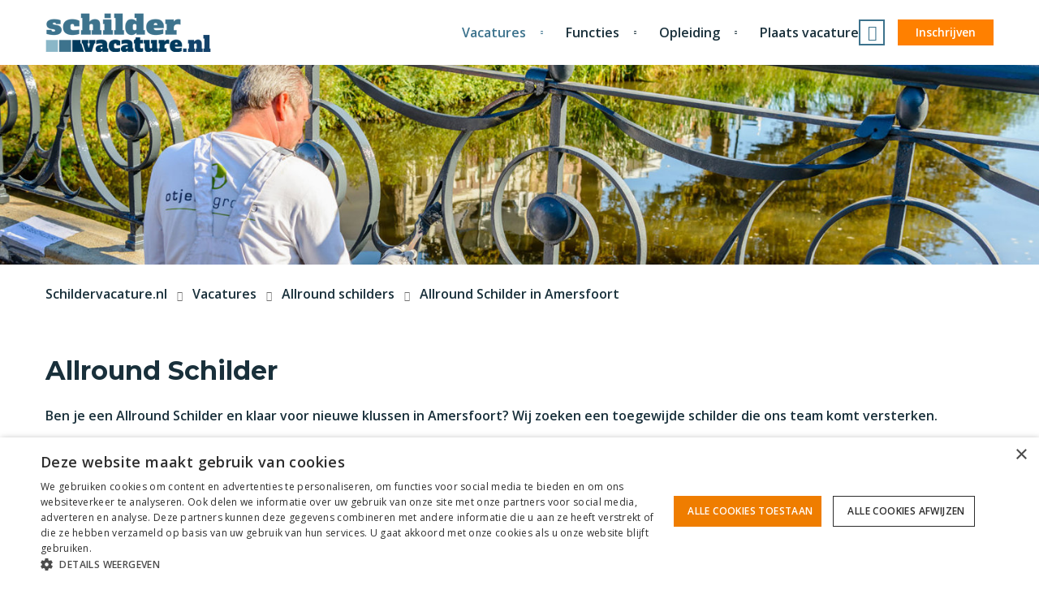

--- FILE ---
content_type: text/html; charset=utf-8
request_url: https://www.schildervacature.nl/vacatures/allround-schilders/allround-schilder-in-amersfoort
body_size: 14276
content:




<!DOCTYPE html>
<html lang="nl">
<head>
    


<meta charset="utf-8">
<meta http-equiv="x-ua-compatible" content="ie=edge">
<meta name="viewport" content="width=device-width, initial-scale=1">
<title>Allround Schilder in Amersfoort - Schildervacature</title>
    <link rel="shortcut icon" type="image/x-icon" href="/media/5zdnt1b5/singel-1.jpg" />
<link rel="canonical" href="https://www.schildervacature.nl/vacatures/allround-schilders/allround-schilder-in-amersfoort" />
    <meta name="description" content="Ben je een Allround Schilder en klaar voor nieuwe klussen in Amersfoort? Wij zoeken een toegewijde schilder die ons team komt versterken.">
    <meta property="og:title" content="Allround Schilder in Amersfoort" />
    <meta property="og:description" content="Ben je een Allround Schilder en klaar voor nieuwe klussen in Amersfoort? Wij zoeken een toegewijde schilder die ons team komt versterken." />
<meta property="og:type" content="website" />
<meta property="og:site_name" content="Schildervacature" />
<meta property="og:url" content="https://www.schildervacature.nl/vacatures/allround-schilders/allround-schilder-in-amersfoort" />
    <meta property="og:image" content="https://www.schildervacature.nl/media/nz5cfppj/thumbnail_schilder.jpg" />
    <meta property="og:image:width" content="158" />
    <meta property="og:image:height" content="168" />
<meta name="twitter:card" content="summary_large_image" />
<meta name="twitter:site" content="" />
<meta name="twitter:creator" content="" />
    <meta name="twitter:title" content="Allround Schilder in Amersfoort" />
    <meta name="twitter:description" content="Ben je een Allround Schilder en klaar voor nieuwe klussen in Amersfoort? Wij zoeken een toegewijde schilder die ons team komt versterken." />

    
    
    
        <link href="/sc/9faf1dcc.css.v639040606009403665" rel="stylesheet">
    

    


    <script type="application/ld+json">
    {
    	"@context": "https://schema.org",
    	"@type": "BreadcrumbList",
    	"itemListElement": [
    		 {
    			 "@type": "ListItem",
    			 "position": 1,
    			 "name": "Schildervacature.nl",
    			 "item": {
    			     "@type": "Thing",
    				 "@id": "https://www.schildervacature.nl/"
    			 }
    		 },
    		 {
    			 "@type": "ListItem",
    			 "position": 2,
    			 "name": "Vacatures",
    			 "item": {
    			     "@type": "Thing",
    				 "@id": "https://www.schildervacature.nl/vacatures"
    			 }
    		 },
    		 {
    			 "@type": "ListItem",
    			 "position": 3,
    			 "name": "Allround schilders",
    			 "item": {
    			     "@type": "Thing",
    				 "@id": "https://www.schildervacature.nl/vacatures/allround-schilders"
    			 }
    		 },
    		{
    			"@type": "ListItem",
                "position": 4,
    			"name": "Allround Schilder in Amersfoort",
    			"item": {
    			    "@type": "Thing",
    				"@id": "https://www.schildervacature.nl/vacatures/allround-schilders/allround-schilder-in-amersfoort"
    			}
    		}    	
    	]
    }
</script>

    


<style>
:root {
    --blackColor: #000000;
    --whiteColor: #ffffff;
    --backgroundColor: #ffffff;

    --textThemeDark: #19303b;
    --textThemeLight: #ffffff;
    --textThemeColor: #3d738d;

    --baseColor: #b8b8b8;
    --baseDarkColor: #999999;
    --baseDarkerColor: #707070;
    --baseDarkestColor: #242424;
    --baseLightColor: #cccccc;
    --baseLighterColor: #e0e0e0;
    --baseLightestColor: #f2f2f2;

    --primaryColor: #3d738d;
    --primaryDarkColor: #315d72;
    --primaryDarkerColor: #254656;
    --primaryDarkestColor: #19303b;
    --primaryLightColor: #8ab7c8;
    --primaryLighterColor: #d5e6eb;
    --primaryLightestColor: #f1f6f9;

    --secondaryColor: #003a5d;
    --secondaryDarkColor: #0066a3;
    --secondaryDarkerColor: #004c7a;
    --secondaryDarkestColor: #003352;
    --secondaryLightColor: #abd4ed;
    --secondaryLighterColor: #cde5f4;
    --secondaryLightestColor: #eff6fb;

    --accentColor: #ff8000;
    --accentDarkColor: #ec5c03;
    --accentDarkerColor: #d35203;
    --accentDarkestColor: #ba4803;
    --accentLightColor: #ff8f1f;
    --accentLighterColor: #ff9d3b;
    --accentLightestColor: #ffb162;

    --extraColor: #d5e5eb;
    --extraDarkColor: #3d738d;
    --extraDarkerColor: #315d72;
    --extraDarkestColor: #19303b;
    --extraLightColor: #acccd8;
    --extraLighterColor: #c8dee5;
    --extraLightestColor: #f1f6f9;

    --neutralColor: ;
    --neutralDarkColor: ;
    --neutralLightColor: ;
        
    --alertColor: ;
    --alertDarkColor: ;
    --alertLightColor: ;

    --positiveColor: ;
    --positiveDarkColor: ;
    --positiveLightColor: ;

    --statementColor: ;
    --statementDarkColor: ;
    --statementLightColor: ;
}
</style>
    <style>
        :root {
            --headerColor: var(--primaryColor);
            --navColor: var(--whiteColor);
        }
    </style>


<style>
:root {
    --default-Radius: 0;
    --default-Radius-Small: 0;
    --default-Radius-Medium: 0;
    --default-Radius-Large: 0;

    --elementBg-Radius: 0;
    --elementBg-Radius-Small: 0;
    --elementBg-Radius-Medium: 0;
    --elementBg-Radius-Large: 0;

    --navigation-Radius: 0;
    --navigation-Radius-Small: 0;
    --navigation-Radius-Medium: 0;
    --navigation-Radius-Large: 0;

    --button-Radius: 0;
    --button-Radius-Small: 0;
    --button-Radius-Medium: 0;
    --button-Radius-Large: 0;

    --input-Radius: 0;
    --input-Radius-Small: 0;
    --input-Radius-Medium: 0;
    --input-Radius-Large: 0;

    --icon-Radius: 0;
    --icon-Radius-Small: 0;
    --icon-Radius-Medium: 0;
    --icon-Radius-Large: 0;
}
</style>
    
    <script src="/App_Plugins/UmbracoForms/Assets/promise-polyfill/dist/polyfill.min.js?v=13.8.0" type="application/javascript"></script><script src="/App_Plugins/UmbracoForms/Assets/aspnet-client-validation/dist/aspnet-validation.min.js?v=13.8.0" type="application/javascript"></script>

    
<link rel="preconnect" href="https://fonts.googleapis.com">
<link rel="preconnect" crossorigin href="https://fonts.gstatic.com">
<link rel="stylesheet" href="https://fonts.googleapis.com/css2?family=Montserrat:wght@700&amp;family=Open&#x2B;Sans:wght@400;600&amp;display=swap">
<style>
    :root {
        --headerFont: 'Montserrat', sans-serif;
        --headerWeight: 700;
        --defaultFont: 'Open Sans', sans-serif;
        --defaultWeight: 400;
        --defaultBoldWeight: 600;
        --buttonFont: 'Open Sans', sans-serif;
        --buttonWeight: 600;
    }
</style>

    


<script>
window.dataLayer = window.dataLayer || [];
window.dataLayer.push({
'datalayer_version' : '1.0',
'url_section0' : 'www.schildervacature.nl',
'url_section1' : 'vacatures',
'url_section2' : 'allround-schilders',
'url_section3' : 'allround-schilder-in-amersfoort',
'user_logged_in' : 'no',
'user_name' : '',
'job_pagetype' : 'offerdetail',
'http_response' : '200',
'job_id' : 'vacancies-69025-B',
'job_remote_id' : 'publications-72977-A',
'job_office_remote_id' : 'departments-1013-A',
'job_salary_min' : '18.17',
'job_salary_max' : '21.86',
'job_education_0' : 'Vmbo',
'job_education_id_0' : 'facets-2688-C',
'job_category_0' : 'Allround schilders',
'job_category_id_0' : 'facets-2732-A',
'job_functiongroup_0' : 'Assistent schilder',
'job_functiongroup_id_0' : 'facets-2687-C',
'job_functiongroup_1' : 'Constructieschilder',
'job_functiongroup_id_1' : 'facets-2686-C',
'job_functiongroup_2' : 'Onderhoudsschilder',
'job_functiongroup_id_2' : 'facets-2685-C',
'job_functiongroup_3' : 'Schilder',
'job_functiongroup_id_3' : 'facets-2603-C',
'job_functiongroup_4' : 'Scheepsschilder',
'job_functiongroup_id_4' : 'facets-2739-A',
'job_functiongroup_5' : 'Voorman-schilder',
'job_functiongroup_id_5' : 'facets-2684-C',
'job_contract_type_0' : 'Uitzendbasis- uitzicht op vaste dienst',
'job_contract_type_id_0' : 'facets-2655-A',
'job_professional_level_0' : 'Starter',
'job_professional_level_id_0' : 'facets-2605-C',
'job_professional_level_1' : 'Junior',
'job_professional_level_id_1' : 'facets-2606-C',
'job_professional_level_2' : 'Medior',
'job_professional_level_id_2' : 'facets-2607-C',
'job_professional_level_3' : 'Senior',
'job_professional_level_id_3' : 'facets-2658-A',
'job_experience_level_0' : 'Van 5 tot 10 jaar',
'job_experience_level_id_0' : 'facets-2659-A',
'job_experience_level_1' : 'Meer dan 10 jaar',
'job_experience_level_id_1' : 'facets-2716-A',
'job_employment_type_0' : 'Full time',
'job_employment_type_id_0' : 'facets-2627-B',
'job_recruiter_id' : 'recruiters-115-A',
'job_recruiter_fullname' : 'Elrico van Keulen',
'job_office' : 'Singel',
'job_office_id' : 'offices-86-A',
'job_city' : 'Amersfoort',
'job_zipcode' : '3811 BD',
'job_region' : 'Utrecht',
'job_employer_id' : 'employers-499-A',
'job_status' : 'Active',
'job_name' : 'Allround Schilder',
'http_session_id' : ''
});
window.dataLayer.push({ ecommerce: null });
window.dataLayer.push(
{
  "event": "view_item",
  "currency": "EUR",
  "value": 1.0,
  "items": [
    {
      "item_id": "vacancies-69025-B",
      "item_name": "Allround Schilder",
      "item_brand": "Allround schilders",
      "item_category": "Assistent schilder",
      "item_category2": "Constructieschilder",
      "item_category3": "Onderhoudsschilder",
      "item_category4": "Schilder",
      "item_category5": "Scheepsschilder",
      "job_remote_id": "publications-72977-A",
      "job_reference_number": "JobRequests-59120-B",
      "job_start_date": "2023-04-09T22:00:00",
      "recruiter_id": "recruiters-115-A",
      "recruiter_name": "Elrico van Keulen",
      "office_id": "offices-86-A",
      "office_name": "Singel",
      "salary_description": "€18,17 - €21,86 per uur",
      "worklocation_city": "Amersfoort",
      "worklocation_region": "Utrecht",
      "hoursperweek_min": "40",
      "hoursperweek_max": "40",
      "sector": "Bouw - Installatie - Infra",
      "contracttype": "Uitzendbasis- uitzicht op vaste dienst",
      "professionallevel": "Starter",
      "experiencelevel": "Van 5 tot 10 jaar",
      "educationlevel": "Vmbo",
      "employmenttype": "Full time",
      "jobtype": "Doorlopend",
      "worklocationpreference": "Op locatie - kantoor"
    }
  ]
}
);
</script>
<!-- Google Tag Manager -->
<script>(function(w,d,s,l,i){w[l]=w[l]||[];w[l].push({'gtm.start':
new Date().getTime(),event:'gtm.js'});var f=d.getElementsByTagName(s)[0],
j=d.createElement(s),dl=l!='dataLayer'?'&l='+l:'';j.async=true;j.src=
'https://www.googletagmanager.com/gtm.js?id='+i+dl;f.parentNode.insertBefore(j,f);
})(window,document,'script','dataLayer','GTM-K353DV6');</script>
<!-- End Google Tag Manager --><script type="application/ld+json">
{"@context":"https://schema.org","@type":"JobPosting","title":"Allround Schilder","description":"<p>Ben je een Allround Schilder en klaar voor nieuwe klussen in Amersfoort? Wij zoeken een toegewijde schilder die ons team komt versterken.</p><p>Over de vacature:<br /><p>Als Allround Schilder bij ons bedrijf in Amersfoort krijg je de kans om deel te nemen aan diverse schilderprojecten. Samen met een ervaren team zal je:</p><ul><li>Verschillende schilderopdrachten uitvoeren</li><li>Jongere schilders begeleiden en hun groei ondersteunen</li><li>Muren en plafonds vakkundig schilderen</li><li>Houtrot effectief behandelen en herstellen</li><li>Glas zorgvuldig en professioneel plaatsen</li><li>Diverse wandbekleding, waaronder speciaal behang, aanbrengen</li></ul></p><p>Wat wij vragen:<br /><ul><li>Minimaal 5 jaar ervaring als Schilder</li><li>Diverse projectervaring, van particulier tot nieuwbouw</li><li>Een schilderdiploma is een pré</li><li>Klantgerichtheid en een proactieve werkhouding</li><li>Goede beheersing van de Nederlandse taal</li><li>In bezit van rijbewijs B en eigen vervoer, alsook eigen gereedschap</li></ul></p><p>Wat wij bieden:<br /><ul><li>Tijdige salarisbetaling</li><li>Een competitief salaris op basis van ervaring en kwalificaties, vanaf €18,17 bruto per uur</li><li>Werkomstandigheden volgens de Schilders cao</li><li>Regionale werkgelegenheid, dicht bij huis</li><li>Een stimulerende werkomgeving met uitdagende projecten</li><li>Doorgroeimogelijkheden en de kans op een vast contract bij bewezen geschiktheid</li></ul></p><p>Over het bedrijf:<br /><p>Ons schildersbedrijf, gevestigd in het hart van Amersfoort, heeft een rijke traditie van 25 jaar in het leveren van kwaliteitsschilderwerk. Zowel voor particuliere woningen als voor zakelijke projecten streven wij om topkwaliteit en vakmanschap te bieden. Bij ons krijg je de kans om je vaardigheden verder te ontwikkelen binnen een professioneel en hecht team.</p></p>","identifier":{"@type":"PropertyValue","name":"Schildervacature","value":"vacancies-69025-B"},"image":"https://www.nobrothers.nl/media/52jfa1vf/logo-schildervacature.png","baseSalary":{"@type":"MonetaryAmount","currency":"EUR","value":{"@type":"QuantitativeValue","maxValue":21.86,"minValue":18.17,"unitText":"HOUR","value":21.86}},"datePosted":"2025-11-24T23:00:00+00:00","educationRequirements":{"@type":"EducationalOccupationalCredential","credentialCategory":"high school"},"employmentType":"FULL_TIME","hiringOrganization":{"@type":"Organization","name":"Schildervacature","sameAs":"https://www.schildervacature.nl","logo":"https://www.nobrothers.nl/media/52jfa1vf/logo-schildervacature.png"},"industry":"Bouw / Installatie / Infra","jobBenefits":"<ul><li>Tijdige salarisbetaling</li><li>Een competitief salaris op basis van ervaring en kwalificaties, vanaf €18,17 bruto per uur</li><li>Werkomstandigheden volgens de Schilders cao</li><li>Regionale werkgelegenheid, dicht bij huis</li><li>Een stimulerende werkomgeving met uitdagende projecten</li><li>Doorgroeimogelijkheden en de kans op een vast contract bij bewezen geschiktheid</li></ul>","jobLocation":{"@type":"Place","address":{"@type":"PostalAddress","addressCountry":"Nederland","addressLocality":"Amersfoort","addressRegion":"Utrecht"}},"skills":"<ul><li>Minimaal 5 jaar ervaring als Schilder</li><li>Diverse projectervaring, van particulier tot nieuwbouw</li><li>Een schilderdiploma is een pré</li><li>Klantgerichtheid en een proactieve werkhouding</li><li>Goede beheersing van de Nederlandse taal</li><li>In bezit van rijbewijs B en eigen vervoer, alsook eigen gereedschap</li></ul>","validThrough":"2026-02-24T23:00:00+00:00","workHours":"40"}
</script>
</head>

<body class="rnJobboardTemplateVacancyDetail">
    

<!-- Google Tag Manager (noscript) -->
<noscript><iframe src='https://www.googletagmanager.com/ns.html?id=GTM-K353DV6' height='0' width='0' style='display:none;visibility:hidden'></iframe></noscript>
<!--End Google Tag Manager(noscript)-->
    <div class="rnHeader rnHeaderType3">
        


<header>
    <div class="row rowNavBar">
        <div class="center">
            <div class="col-12">
                <div class="rnLogo">





    <div class="rnElement rnLink rnLinkImage ">
        
  

            <a href="/" title="Schildersvacatures">
                


    <picture>
                <img src="/media/52jfa1vf/logo-schildervacature.png?v=1db1be7a87dbe90" alt="Naar onze homepagina" width="204" height="48" loading="lazy"/>
    </picture>


            </a>
    </div>
</div>
                <div class="rnNavSlideOut">
                    <nav>





    <div class="rnElement rnNavigation ">
        

            
        



    <ul>


            <li class="rnActive rnParent rnHasChildren">
                        <a class="rnActive rnParent" href="/vacatures" title="Vacatures" target="_self">Vacatures</a>
                



    <ul>

            <li class="rnActive rnParent"><a class="rnActive rnParent" href="/vacatures" title="Vacatures" target="_self">Alle vacatures</a></li>

            <li class=" ">
                        <a href="/vacatures/mijn-bewaarde-vacatures" title="Mijn bewaarde vacatures" target="_self">Mijn bewaarde vacatures</a>
                




            </li>
            <li class=" ">
                        <a href="/vacatures/open-sollicitatie" title="Open sollicitatie" target="_self">Open sollicitatie</a>
                




            </li>
    </ul>

            </li>
            <li class=" rnHasChildren">
                        <a href="/functies" title="Functies" target="_self">Functies</a>
                



    <ul>

            <li><a href="/functies" title="Functies" target="_self">Alle functies</a></li>

            <li class=" ">
                        <a href="/werken-als-allround-schilder" title="Werken als Allround Schilder">Allround Schilder</a>
                




            </li>
            <li class=" ">
                        <a href="/werken-als-assistent-schilder" title="Werken als Assistent Schilder">Assistent Schilder</a>
                




            </li>
            <li class=" ">
                        <a href="/werken-als-leerling-schilder" title="Werken als Leerling Schilder">Leerling Schilder</a>
                




            </li>
            <li class=" ">
                        <a href="/werken-als-onderhoudsschilder" title="Werken als onderhoudsschilder">Onderhoudsschilder</a>
                




            </li>
            <li class=" ">
                        <a href="/werken-als-restauratieschilder" title="Werken als Restauratieschilder">Restauratieschilder</a>
                




            </li>
            <li class=" ">
                        <a href="/werken-als-schilder" title="Werken als schilder">Schilder</a>
                




            </li>
            <li class=" ">
                        <a href="/werken-als-voorman-schilder" title="Werken als Voorman Schilder">Voorman Schilder</a>
                




            </li>
    </ul>

            </li>
            <li class=" rnHasChildren">
                        <a href="/opleiding" title="Opleiding" target="_self">Opleiding</a>
                



    <ul>

            <li><a href="/opleiding" title="Opleiding" target="_self">Alle opleidingen</a></li>

            <li class=" ">
                        <a href="/werken-als-leerling-schilder" title="Werken als Leerling Schilder">Schilder opleiding</a>
                




            </li>
            <li class=" ">
                        <a href="/opleiding/vca-certificaat" title="VCA certificaat" target="_self">VCA certificaat</a>
                




            </li>
            <li class=" ">
                        <a href="/opleiding/hoogwerker-certificaat" title="Hoogwerker certificaat" target="_self">Hoogwerker certificaat</a>
                




            </li>
            <li class=" ">
                        <a href="/opleiding/aanhanger-rijbewijs" title="Aanhanger rijbewijs" target="_self">Aanhanger rijbewijs</a>
                




            </li>
    </ul>

            </li>
            <li class=" ">
                        <a href="/plaats-vacature" title="Plaats vacature" target="_self">Plaats vacature</a>
                




            </li>
    </ul>

    </div>
</nav>
                </div>
                    <div class="rnExtraNav">
                        










<div class="rnElement rnJobboard rnJobboardVacancyFavoriteButton ">

    


    <jobboard-vacancy-favorite-button list-url="/vacatures/mijn-bewaarde-vacatures"
                                      :show-label="true"
                                      :show-results-count="true"
                                      :show-zero-results-count="false" :translations="{
            buttonText: 'Favorieten'
        }">
    </jobboard-vacancy-favorite-button>
</div>


<div class="rnElement rnLink rnLinkButton ">
    


        <a href="/vacatures/open-sollicitatie" class="rnButton btnAccent btnHoverDark btnSizeSmall" title="Open sollicitatie">Inschrijven</a>
</div>

                    </div>
                <span id="rnNavBtn" class="tablet">Menu</span>
            </div>
        </div>
    </div>
</header>


        


<div class="rnBanner">
        <div class="fullWidth">
            




<div class="rnElement rnImage ">
    


    


    <picture>
                <source media="(max-width: 576px)" srcset="/media/lqzp0mc4/schildervacature-schilder.jpg?width=576&amp;height=137&amp;v=1db1be7a813d930">
                <source media="(max-width: 768px)" srcset="/media/lqzp0mc4/schildervacature-schilder.jpg?width=768&amp;height=182&amp;v=1db1be7a813d930">
                <source media="(max-width: 992px)" srcset="/media/lqzp0mc4/schildervacature-schilder.jpg?width=992&amp;height=236&amp;v=1db1be7a813d930">
                <source media="(max-width: 1200px)" srcset="/media/lqzp0mc4/schildervacature-schilder.jpg?width=1200&amp;height=285&amp;v=1db1be7a813d930">
                <source media="(max-width: 1480px)" srcset="/media/lqzp0mc4/schildervacature-schilder.jpg?width=1480&amp;height=352&amp;v=1db1be7a813d930">
                <source media="(max-width: 1720px)" srcset="/media/lqzp0mc4/schildervacature-schilder.jpg?width=1720&amp;height=408&amp;v=1db1be7a813d930">
                <source media="(max-width: 1920px)" srcset="/media/lqzp0mc4/schildervacature-schilder.jpg?width=1920&amp;height=456&amp;v=1db1be7a813d930">
                    <source media="(min-width: 1921px)" srcset="/media/lqzp0mc4/schildervacature-schilder.jpg?v=1db1be7a813d930">
                <img src="/media/lqzp0mc4/schildervacature-schilder.jpg?v=1db1be7a813d930" alt="Allround Schilder" width="1920" height="456" loading="lazy"/>
    </picture>

</div>

        </div>
</div>

    <div class="rnBreadcrumb">
        <div class="center">
            <div class="col-12">
                

    <div class="rnBreadCrumbs">
        <ul class="rnMobile">
            <li><a href="javascript://" id="rnShowBreadCrumb" class="rnOpenElement"></a></li>
            <li><a href="/vacatures/allround-schilders">Allround schilders</a></li>
            <li class="rnBreadCrumbLast"></li>
        </ul>

        <ul class="rnDesktop">
                    <li><a href="/">Schildervacature.nl</a></li>
                    <li><a href="/vacatures">Vacatures</a></li>
                    <li><a href="/vacatures/allround-schilders">Allround schilders</a></li>
            <li><span>Allround Schilder in Amersfoort</span></li>
        </ul>
    </div>

            </div>
        </div>
    </div>

    </div>

    


<main>
    <div class="row">
        <div class="center">
            <div class="col-12 ">
                



<div class="rnElement rnJobboard rnJobTitle">
    <h1>Allround Schilder</h1>
    <p>Ben je een Allround Schilder en klaar voor nieuwe klussen in Amersfoort? Wij zoeken een toegewijde schilder die ons team komt versterken.</p>
</div>
            </div>
        </div>
    </div>

    <div class="row">
        <div class="center">
            <div class="col-12 ">
                <div class="rnVacancyDetailInfo elementBg bgBaseLightest">
                    


<div class="rnElement rnJobboard rnJobDetail rnJobFeatures">
    <ul>
            <li class="rnFeatureCity">
            <span class="captionSmall">Plaats</span>
                <span class="rnValue captionLarge">Amersfoort</span>
            </li>
            <li class="rnFeatureHoursPerWeek">
            <span class="captionSmall">Uren per week</span>
                <span class="rnValue captionLarge">
40 uren per week                </span>
            </li>

            <li class="rnFeatureSalary">
            <span class="captionSmall">Salaris</span>
                <span class="rnValue captionLarge">
Tussen &#x20AC;18,17 en &#x20AC;21,86 per uur                </span>
            </li>
            <li class="rnFeatureEducation">
            <span class="captionSmall">Opleiding</span>
                <span class="rnValue captionLarge">Vmbo</span>
            </li>
            <li class="rnFeatureCategory">
            <span class="captionSmall">Vakgebied</span>
                <span class="rnValue captionLarge">Allround schilders</span>
            </li>
            <li class="rnFeatureRegion">
            <span class="captionSmall">Regio</span>
                <span class="rnValue captionLarge">Utrecht</span>
            </li>
    </ul>
</div>
                        <div class="rnVacancyApplyContainer">
                            





<div class="rnElement rnJobboard rnApplyButton ">
    

    
        <a class="rnButton btnAccent btnHoverDark" href="/vacatures/solliciteren/?vacancy=vacancies-69025-B">Solliciteer</a>
</div>
                        </div>
                </div>
            </div>
        </div>
    </div>

        <div class="row rowJobDetailNavigation">
            <div class="center">
                <div class="col-12 ">
                    

<div class="rnElement rnJobboard rnJobDetail rnJobNavigation">
    <span>Direct naar</span>
    <ul>
            <li><a href="#rnFunctionDescription" title="Ga naar over de functie">Wat ga je doen?</a></li>
            <li><a href="#rnBenefitsDescription" title="Ga naar wat we bieden">Wat krijg je er voor terug?</a></li>
            <li><a href="#rnRequirementsDescription" title="Ga naar wat wij vragen">Wie ben jij?</a></li>
            <li><a href="#rnCompanyDescription" title="Ga naar over het bedrijf">Over het bedrijf</a></li>
            <li><a href="#rnAdditionalDescription" title="Ga naar meer informatie">Meer informatie</a></li>
    </ul>
</div>
                    










                </div>
            </div>
        </div>

    <div class="row">
        <div class="center">
            <div class="col-8">
                <div class="rnVacancyDetailText ">
                    


    <div class="rnElement rnJobboard rnJobText">
        <a name="rnCompanyDescription" id="rnCompanyDescription"></a>
        <h3>Over het bedrijf</h3>
        <div class="rnTextContainer">
            <p>Ons schildersbedrijf, gevestigd in het hart van Amersfoort, heeft een rijke traditie van 25 jaar in het leveren van kwaliteitsschilderwerk. Zowel voor particuliere woningen als voor zakelijke projecten streven wij om topkwaliteit en vakmanschap te bieden. Bij ons krijg je de kans om je vaardigheden verder te ontwikkelen binnen een professioneel en hecht team.</p>
        </div>
    </div>

                    


    <div class="rnElement rnJobboard rnJobText">
        <a name="rnFunctionDescription" id="rnFunctionDescription"></a>
        <h3>Wat ga je doen?</h3>
        <div class="rnTextContainer">
            <p>Als Allround Schilder bij ons bedrijf in Amersfoort krijg je de kans om deel te nemen aan diverse schilderprojecten. Samen met een ervaren team zal je:</p><ul><li>Verschillende schilderopdrachten uitvoeren</li><li>Jongere schilders begeleiden en hun groei ondersteunen</li><li>Muren en plafonds vakkundig schilderen</li><li>Houtrot effectief behandelen en herstellen</li><li>Glas zorgvuldig en professioneel plaatsen</li><li>Diverse wandbekleding, waaronder speciaal behang, aanbrengen</li></ul>
        </div>
            <a class="rnShowMore" href="#"><span class="rnMore">Toon meer</span><span class="rnLess">Toon minder</span></a>
    </div>

                    

    <div class="rnElement rnJobboard rnVacancyVideo"></div>
    <script>
        var urls = [];
        var parent = document.querySelector(".rnJobboard.rnVacancyVideo");
        var regexYoutubeOne = new RegExp(/^https?:\/\/youtu.[a-zA-Z]{1,2}\//);
        var regexYoutubeTwo = new RegExp(/^https?:\/\/(w{3})?\.?youtube\.com\/watch\/?/);
        var regexVimeo = new RegExp(/^https?:\/\/(w{3})?\.?vimeo\.com\/([0-9]+)?/);
        var youtubeEmbedBaseUrl = "https://www.youtube.com/embed/";
        var vimeoBaseUrl = "https://player.vimeo.com/video/";

        for (var i = 0; i < urls.length; i++) {
            var url = parseUrl(urls[i]);
            if (url) {
                buildHtml(url);
            }
        }

        function parseUrl(url) {
            if (regexYoutubeOne.test(url)) {
                return youtubeEmbedBaseUrl + url.split(regexYoutubeOne).pop();
            }

            if (regexYoutubeTwo.test(url)) {
                url = url.split(regexYoutubeTwo).pop();
                var part = url.split('v=').pop();

                if (part.indexOf('&')) {
                    part = part.split('&').shift();
                }

                return youtubeEmbedBaseUrl + part;
            }

            if (regexVimeo.test(url)) {
                url = url.split('/').pop();
                return vimeoBaseUrl + url;
            }

            return url;
        }

        function buildHtml(url) {
            var div = document.createElement('div');
            div.classList.add('iframeContainer');

            var iframe = document.createElement('iframe');
            iframe.src = url;
            div.appendChild(iframe);

            parent.appendChild(div);
        }
    </script>

                    


    <div class="rnElement rnJobboard rnJobText">
        <a name="rnBenefitsDescription" id="rnBenefitsDescription"></a>
        <h3>Wat krijg je er voor terug?</h3>
        <div class="rnTextContainer">
            <ul><li>Tijdige salarisbetaling</li><li>Een competitief salaris op basis van ervaring en kwalificaties, vanaf €18,17 bruto per uur</li><li>Werkomstandigheden volgens de Schilders cao</li><li>Regionale werkgelegenheid, dicht bij huis</li><li>Een stimulerende werkomgeving met uitdagende projecten</li><li>Doorgroeimogelijkheden en de kans op een vast contract bij bewezen geschiktheid</li></ul>
        </div>
            <a class="rnShowMore" href="#"><span class="rnMore">Toon meer</span><span class="rnLess">Toon minder</span></a>
    </div>

                    


    <div class="rnElement rnJobboard rnJobText">
        <a name="rnRequirementsDescription" id="rnRequirementsDescription"></a>
        <h3>Wie ben jij?</h3>
        <div class="rnTextContainer">
            <ul><li>Minimaal 5 jaar ervaring als Schilder</li><li>Diverse projectervaring, van particulier tot nieuwbouw</li><li>Een schilderdiploma is een pré</li><li>Klantgerichtheid en een proactieve werkhouding</li><li>Goede beheersing van de Nederlandse taal</li><li>In bezit van rijbewijs B en eigen vervoer, alsook eigen gereedschap</li></ul>
        </div>
            <a class="rnShowMore" href="#"><span class="rnMore">Toon meer</span><span class="rnLess">Toon minder</span></a>
    </div>

                    


    <div class="rnElement rnJobboard rnJobText">
        <a name="rnAdditionalDescription" id="rnAdditionalDescription"></a>
        <h3>Meer informatie</h3>
        <div class="rnTextContainer">
            <p>Wil je meer weten over deze Schilder vacature? Neem dan direct contact op met onze service afdeling via <a href="tel:0887060801" rel="noopener noreferrer" target="_blank">088 7060801 </a>of <a href="mailto:service@schildervacature.nl">service@schildervacature.nl</a>.</p>
        </div>
            <a class="rnShowMore" href="#"><span class="rnMore">Toon meer</span><span class="rnLess">Toon minder</span></a>
    </div>

                    



                </div>

                    <div class="rnVacancyApplyInfo elementBg bgBaseLightest">
                        








<div class="rnElement rnRichText  ">
    
                <h2 class="rnElementTitle">Spreekt deze baan je aan?</h2>

<p style="text-align: left;">Solliciteer dan snel op deze functie of deel de vacature met iemand die bij deze functie past door op één van de onderstaande buttons te klikken.</p></div>


<div class="rnElement rnSocialSharing ">
    




    <div class="rnSocialLinks">
            <a class="rnFacebook" href="https://www.facebook.com/sharer/sharer.php?u=https%3a%2f%2fwww.schildervacature.nl%2fvacatures%2fallround-schilders%2fallround-schilder-in-amersfoort" title="Deel dit op Facebook" target="_blank">Facebook</a>
            <a class="rnTwitter" href="https://twitter.com/share?url=https%3a%2f%2fwww.schildervacature.nl%2fvacatures%2fallround-schilders%2fallround-schilder-in-amersfoort" title="Deel dit op Twitter" target="_blank">Twitter</a>
            <a class="rnLinkedIn" href="https://www.linkedin.com/shareArticle?mini=true&url=https%3a%2f%2fwww.schildervacature.nl%2fvacatures%2fallround-schilders%2fallround-schilder-in-amersfoort&title=&summary=&source=social-sharing" title="Deel dit op LinkedIn" target="_blank">LinkedIn</a>
            <a class="rnPinterest" href="https://pinterest.com/pin/create/button/?url=https%3a%2f%2fwww.schildervacature.nl%2fvacatures%2fallround-schilders%2fallround-schilder-in-amersfoort&media=&description=" title="Deel dit op Pinterest" target="_blank">Pinterest</a>
            <a class="rnWhatsApp" href="https://wa.me?text=https%3a%2f%2fwww.schildervacature.nl%2fvacatures%2fallround-schilders%2fallround-schilder-in-amersfoort&source=social-sharing" title="Deel dit op WhatsApp" target="_blank">WhatsApp</a>
            <a class="rnEmail" href="mailto:info@example.com?&subject=&body=https%3a%2f%2fwww.schildervacature.nl%2fvacatures%2fallround-schilders%2fallround-schilder-in-amersfoort" title="Deel dit op e-mail">E-mail</a>
    </div>
</div>
                        





<div class="rnElement rnJobboard rnApplyButton ">
    

    
        <a class="rnButton btnAccent btnHoverDark" href="/vacatures/solliciteren/?vacancy=vacancies-69025-B">Solliciteer</a>
</div>
                    </div>

            </div>

            <div class="col-4 aside">
                <div class=" rnSetFixed">
                    












<div class="rnElement rnRichText  elementBg bgWhite">
    
                <h2 class="rnElementTitle">Meer weten?</h2>

<p><strong data-renderer-mark="true">Neem direct contact op!</strong><br /><br /><a href="tel:0887060801" title="Bel direct" class="css-tgpl01" data-testid="link-with-safety" data-renderer-mark="true">088-7060801</a><br /><br /><a href="mailto:service@schildervacature.nl" title="Mail direct">Stuur een e-mail</a></p></div>

                </div> 
            </div>
        </div>
    </div>








    <div class="row rowBg bgBaseLightest rnContentCount1">
        <div class="center ">

                    <div class="col-12">







<div id="RelatedVacanciesCarouselWrapper" class="rnElement rnJobboard rnJobboardCarousel rnRelatedVacanciesCarousel">
    
                <h2 class="rnElementTitle">Gerelateerde vacatures</h2>

    <div class="rnCarouselContainer">
        <div id="glideCarousel_6603b90e50144c80b1b721d7820cad3d">
            <div class="rnCarouselTrack" data-glide-el="track">
                <jobboard-related-vacancies vacancy-id="vacancies-69025-B"
                                            btn-text-apply="Solliciteer direct"
                                            text-top-job="Topjob"
                                            api-base-url="https://nobrothers.recruitnowcockpit.nl/jobsite"
                                            :min-items="4"
                                            :max-items="5"
                                            updated="glideCarousel_6603b90e50144c80b1b721d7820cad3d.mount();"
                                            after-first-data-load=""
                                            :facet-types="[&#xD;&#xA;  &quot;Categories&quot;,&#xD;&#xA;  &quot;Regions&quot;&#xD;&#xA;]"
                                            :distance-km="35"
                                            supplier-id="cockpit-sbe-nobrothers-prod_schildervacature"
                                            agency-id="agencies-37-B">
                    <div slot-scope='result'><h3>
	<a :href="result.item.metaData.publicationUrl" :title="result.item.title">
		<span class="rnTitle">{{result.item.title}}</span>
	</a>
</h3>

<ul class="rnJobFeatures">
	<vacancy-feature-single class-name="rnFeatureCity" :item="result.item.workLocation.city"></vacancy-feature-single>
	<vacancy-hours class="rnFeatureHoursPerWeek"
				   :min-hours="result.item.employment.hoursPerWeekMin"
				   :max-hours="result.item.employment.hoursPerWeekMax"
					:translations="{
                        hoursPerWeek: 'uur',
                        between: '',
                        and: ' - '
					}">
	</vacancy-hours>
	<vacancy-salary class="rnFeatureSalary" v-if="result.item.salary" 
		:salary="{offerDescription: result.item.descriptions.offerDescription,
				  salaryMin: result.item.salary.salaryMin,
				  salaryMax: result.item.salary.salaryMax,
				  interval: result.item.salary.interval}"
		:translations="{currency: '',
                        upTo: ' - ',
                        intervalHour: 'per uur',
                        intervalDay: 'per dag',
                        intervalWeek: 'per week',
                        intervalMonth: 'per maand',
                        intervalYear: 'per jaar'}">
	</vacancy-salary>
</ul>
<p class="rnSummary" v-html="result.item.descriptions.summary"></p>
<div class="rnButtons" v-if="result.item.metaData.publicationUrl">
	<a class="rnButton btnPrimary" :href="result.item.metaData.publicationUrl">Bekijk vacature</a>
</div>

<a class="rnWhenVisited" :href="result.item.metaData.publicationUrl" :title="result.item.title">
<span class="rnVisitedStyle"></span>
</a></div>
                </jobboard-related-vacancies>
            </div>

<div class="rnCarouselNav" data-glide-el="controls">
	<a href="#" class="rnCarouselPrev" data-glide-dir="<">Prev</a>
	<a href="#" class="rnCarouselNext"  data-glide-dir=">">Next</a>
</div>
        </div>

        



    </div>
</div>

                    </div>
        </div>
    </div>
</main>

    <div class="rnSticky bgPrimary rnMobileOnly themeLight" data-show="col-8" data-hide="col-4">
        



    </div>


    <div class="rnRainbow"></div>
    <footer>
        




    <div class="row rowBg bgSecondary themeLight rnContentCount4">
        <div class="center ">

                    <div class="col-3">







<div class="rnElement rnRichText rnCollapseItem ">
    

            <div class="rnRichTextContainer">
                <h6><a href="/provincies" title="Banen bij mij in de buurt">Provincies</a></h6>
<p><a href="/provincie-zuid-holland" title="Zuid-Holland">Zuid-Holland</a><br><a href="/provincie-noord-holland" title="Noord-Holland">Noord-Holland</a><br><a href="/provincie-noord-brabant" title="Noord-Brabant">Noord-Brabant</a><br><a href="/provincie-gelderland" title="Provincie-Gelderland">Gelderland</a><br><a href="/provincie-utrecht" title="Provincie-Utrecht">Utrecht</a><br><a href="/provincie-overijssel" title="Provincie-Overijssel">Overijssel</a><br><a href="/provincie-limburg" title="Provincie-Limburg">Limburg</a><br><a href="/provincie-friesland" title="Provincie-Friesland">Friesland</a><br><a href="/provincie-groningen" title="Provincie-Groningen">Groningen</a><br><a href="/provincie-drenthe" title="Provincie-Drenthe">Drenthe</a><br><a href="/provincie-flevoland" title="Provincie-Flevoland">Flevoland</a><br><a href="/provincie-zeeland" title="Provincie-Zeeland">Zeeland</a></p>

            </div>
            <a href="javascript://" class="rnShowArticle" data-less="Toon minder" data-more="Toon meer">Toon meer</a>
</div>                    </div>
                    <div class="col-3">







<div class="rnElement rnRichText rnCollapseItem ">
    

            <div class="rnRichTextContainer">
                <h6><a href="/steden" title="Steden">Steden</a></h6>
<p><a href="/amsterdam" title="Amsterdam">Amsterdam</a><br><a href="/rotterdam" title="Rotterdam">Rotterdam</a><br><a href="/den-haag" title="Den Haag">Den Haag</a><br><a href="/utrecht" title="Utrecht">Utrecht</a><br><a href="/eindhoven" title="Eindhoven">Eindhoven</a><br><a href="/tilburg" title="Tilburg">Tilburg</a><br><a href="/almere" title="Almere">Almere</a><br><a href="/breda" title="Breda">Breda</a><br><a href="/nijmegen" title="Nijmegen">Nijmegen</a><br><a href="/apeldoorn" title="Apeldoorn">Apeldoorn</a><br><a href="/arnhem" title="Arnhem">Arnhem</a><br><a href="/steden" title="Steden">Bekijk alle steden</a></p>

            </div>
            <a href="javascript://" class="rnShowArticle" data-less="Toon minder" data-more="Toon meer">Toon meer</a>
</div>                    </div>
                    <div class="col-3">







<div class="rnElement rnRichText  ">
    

<h6><a href="#" title="Informatie over">Overig</a></h6>
<p><a href="/werken-als-leerling-schilder" title="BBL opleiding Schilder">BBL opleiding Schilder</a><br><a href="/schilders-cao" title="Schilders cao">Schilders cao</a><br><a href="/opleiding/vca-certificaat" title="VCA certificaat">VCA certificaat</a><br><a href="/schilder-worden-zonder-opleiding" title="Schilder worden zonder opleiding">Schilder worden zonder opleiding</a><br><a href="/werkervaring-opdoen-als-schilder" title="Werkervaring opdoen als schilder">Werkervaring opdoen als Schilder</a><br><a href="/vacature-alert" title="Vacature alert">Vacature alert</a><br><a href="/schildersbranche/tips" title="Tips">Schilder tips</a><br><a href="/schildersbranche/nieuws" title="Nieuws">Schilder nieuws</a><br><a href="/begrippen" title="Begrippen">Begrippen</a><br><a href="/zzp-schilder-vacatures" title="Zzp Schilder vacatures">Zzp Schilder</a><br><a href="/aanmeldbonus" title="Aanmeldbonus">Aanmeldbonus</a></p></div>                    </div>
                    <div class="col-3">







<div class="rnElement rnRichText  ">
    

<h6><a href="/contact" title="Contact">Contact</a></h6>
<p><a href="/over-ons" title="Over ons">Over ons</a><br><a rel="noopener" href="mailto:service@schildervacature.nl" target="_blank" title="Email ons">service@schildervacature.nl</a><br><a rel="noopener" href="tel:0887060801" target="_blank" title="Bel ons">088-7060801</a></p></div>


    <div class="rnElement rnLink rnLinkList ">
        


        <div class="rnLinkContainer">
            





<div class="rnElement rnLink rnLinkText ">
    


        <a class="rnHasIcon rnAsFacebook rnIconFilled rnTextColor rnIconOnly rnIconLarge rnTextColorWhite" href="https://www.facebook.com/schildervacature" target="_blank" title="Naar onze Facebook pagina">
            Facebook
        </a>
</div>


<div class="rnElement rnLink rnLinkText ">
    


        <a class="rnHasIcon rnAsYoutube rnIconFilled rnTextColor rnIconOnly rnIconLarge rnTextColorWhite" href="https://www.youtube.com/channel/UC8fjYSPCfe3lXfGDXJONNKg" target="_blank" title="Naar onze Youtube pagina">
            Youtube
        </a>
</div>


<div class="rnElement rnLink rnLinkText ">
    


        <a class="rnHasIcon rnAsLinkedIn rnIconFilled rnTextColor rnIconOnly rnIconLarge rnTextColorWhite" href="https://www.linkedin.com/company/schildervacature-nl" target="_blank" title="Naar onze LinkedIn pagina">
            LinkedIn
        </a>
</div>


<div class="rnElement rnLink rnLinkText ">
    


        <a class="rnHasIcon rnAsInstagram rnIconFilled rnTextColor rnIconOnly rnIconLarge rnTextColorWhite" href="https://www.instagram.com/schildervacature/" title="Schildervacature">
            Instagram
        </a>
</div>
        </div>
    </div>
                    </div>
        </div>
    </div>



    <div class="row rowBg bgSecondaryDarkest themeLight colAlignCenter rnContentCount2">
        <div class="center ">

                    <div class="col-9">






    <div class="rnElement rnLink rnLinkList ">
        


        <div class="rnLinkContainer">
            





<div class="rnElement rnLink rnLinkText ">
    


        <a class=" rnAsText rnTextColorPrimary" href="/algemene-voorwaarden" title="Algemene voorwaarden">
            Algemene Voorwaarden
        </a>
</div>


<div class="rnElement rnLink rnLinkText ">
    


        <a class=" rnAsText rnTextColorPrimary" href="/privacybeleid" title="Privacybeleid">
            Privacybeleid
        </a>
</div>


<div class="rnElement rnLink rnLinkText ">
    


        <a class=" rnAsText rnTextColorPrimary" href="/antidiscriminatiebeleid" title="Antidiscriminatiebeleid">
            Antidiscriminatiebeleid
        </a>
</div>


<div class="rnElement rnLink rnLinkText ">
    


        <a class=" rnAsText rnTextColorPrimary" href="/cookies" title="Cookies">
            Cookies
        </a>
</div>


<div class="rnElement rnLink rnLinkText ">
    


        <a class=" rnAsText rnTextColorPrimary" href="/sitemap-website" title="Sitemap website">
            Sitemap
        </a>
</div>


<div class="rnElement rnLink rnLinkText ">
    


        <a class=" rnAsText rnTextColorPrimary" href="https://www.nobrothers.nl/" title="Home">
            NoBrothers
        </a>
</div>
        </div>
    </div>
                    </div>
                    <div class="col-3">







<div class="rnElement rnRichText  ">
    

<p>© 2025 SchilderVacature.nl</p></div>                    </div>
        </div>
    </div>

    </footer>

    <a href="javascript://" class="rnToTop"></a>

    



    




    
    
        <script src="/sc/d871728a.e0fe11e5.js.v639040606009403665"></script><script src="https://nobrothers.recruitnowcockpit.nl/jobsite/api/scripts/jobboard-related-vacancies.js"></script><script src="/sc/00189a52.54c8a280.275a1383.1fff5bcd.cfaedd41.js.v639040606009403665"></script><script src="https://nobrothers.recruitnowcockpit.nl/jobsite/api/scripts/jobboard-vacancy-favorite-button.js"></script>
    
    
    <script>
             (function() {
                 var container;
                 var wrapper = document.getElementById("RelatedVacanciesCarouselWrapper");
                 var proceed = true;
                 var count = 0;

                 var interval = setInterval(function() {
                         count++;
                     container = document.getElementById("RelatedVacanciesContainer");

                         if (container && container.classList.contains('hasResults')) {
                             proceed = false;
                             wrapper.classList.add("rnShow");
                         }

                         if (!proceed || count === 20) {
                             clearInterval(interval);
                         }
                     },
                     500);
             })();
         </script>
<script>
             const glideCarousel_6603b90e50144c80b1b721d7820cad3d = new Glide('#glideCarousel_6603b90e50144c80b1b721d7820cad3d',
                 {
                     type: "carousel",
                     startAt: 0,
                     perView: 3,
                     gap: 32,
                     focusAt: false,
                     autoplay: 0,
                     hoverpause: true,
                     animationDuration: 500,
                     direction: "ltr",
                     rewind: true,
                     breakpoints: {
1519: {
                             perView: 3
                         },                         1279: {
                             perView: 2
                         },
                         1023: {
                             perView: 2,
                             peek: { before: 0, after: 0 },
                             gap: 24
                         },
                         659: {
                             perView: 1,
                             peek: { before: 0, after: 0 },
                             gap: 24
                         }
                     },
                     classes: {
                         direction: {
                             ltr: 'rnMoveLTR',
                             rtl: 'rnMoveRTL'
                         },
                         slider: 'rnCarouselContainerslider',
                         carousel: 'rnCarouselContainerCarousel',
                         swipeable: 'rnCarouselContainerSwipeable',
                         dragging: 'rnCarouselContainerDragging',
                         cloneSlide: 'rnCarouselSlideClone',
                         activeNav: 'rnCarouselBulletActive',
                         activeSlide: 'rnCarouselSlideActive',
                         disabledArrow: 'rnCarouselNavDisabled'
                     }
                 });

             var slideItems = document.getElementById("glideCarousel_6603b90e50144c80b1b721d7820cad3d").querySelectorAll('.rnCarouselSlide');

             if (slideItems) {
                 if (slideItems.length > 0) {
                     glideCarousel_6603b90e50144c80b1b721d7820cad3d.mount();
                 }
             }
         </script>


    
</body>
</html>